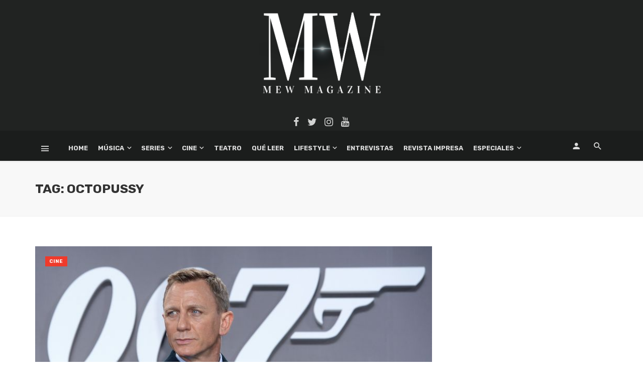

--- FILE ---
content_type: text/html; charset=utf-8
request_url: https://www.google.com/recaptcha/api2/aframe
body_size: 266
content:
<!DOCTYPE HTML><html><head><meta http-equiv="content-type" content="text/html; charset=UTF-8"></head><body><script nonce="sgnIV1hJwvSqb4t_ydrnAw">/** Anti-fraud and anti-abuse applications only. See google.com/recaptcha */ try{var clients={'sodar':'https://pagead2.googlesyndication.com/pagead/sodar?'};window.addEventListener("message",function(a){try{if(a.source===window.parent){var b=JSON.parse(a.data);var c=clients[b['id']];if(c){var d=document.createElement('img');d.src=c+b['params']+'&rc='+(localStorage.getItem("rc::a")?sessionStorage.getItem("rc::b"):"");window.document.body.appendChild(d);sessionStorage.setItem("rc::e",parseInt(sessionStorage.getItem("rc::e")||0)+1);localStorage.setItem("rc::h",'1769508763332');}}}catch(b){}});window.parent.postMessage("_grecaptcha_ready", "*");}catch(b){}</script></body></html>